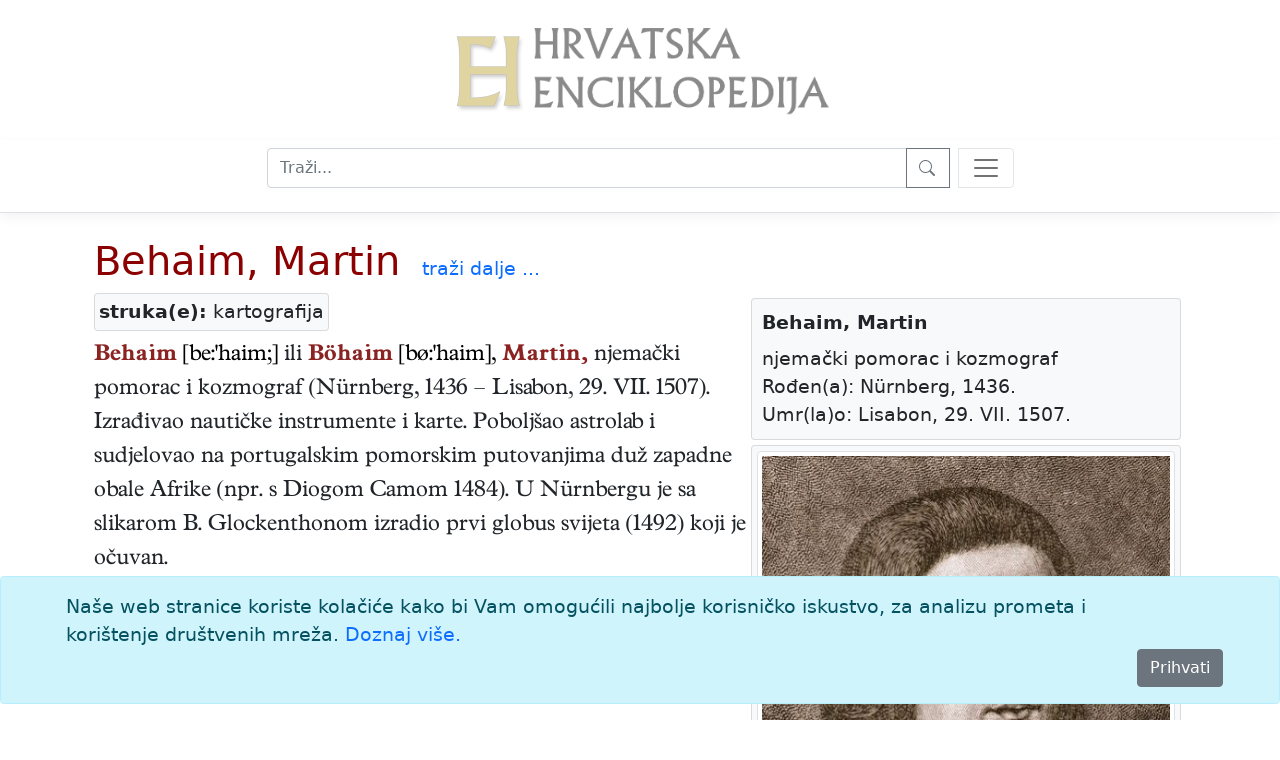

--- FILE ---
content_type: text/html; charset=utf-8
request_url: https://enciklopedija.hr/clanak/behaim-martin
body_size: 13432
content:
<!DOCTYPE html>
<html lang="hr">
<head>
    <meta charset="utf-8" />
    <meta name="viewport" content="width=device-width, initial-scale=1.0" />
    <meta name="description" content="Hrvatska enciklopedija" />
    <meta name="keywords" content="Hrvatska enciklopedija, enciklopedija, Leksikografski zavod Miroslav Krleža" />
    <meta name="author" content="Hrvatska enciklopedija">
    <meta property="og:description" content="Hrvatska enciklopedija">
    <meta property="og:type" content="website">
    <meta property="og:url" content="https://www.enciklopedija.hr/">
    <meta property="og:site_name" content="Hrvatska enciklopedija">
    <title>Behaim, Martin - Hrvatska enciklopedija</title>
    <link rel="stylesheet" href="/lib/bootstrap/dist/css/bootstrap.min.css" />
    <link rel="stylesheet" href="/css/site.css?v=aloXpnyJZY1CI82ecVYHMjJxHCRd1QASDdrJLGGVljo" />
    <link rel="stylesheet" href="/css/edicija.css?v=vOIXfmigiHPdgf2xt3gP9g82jG4-aoDW0XZIiJ8oxZY" />
    <link rel="stylesheet" href="/Enciklopedija.styles.css?v=FqXpQdF1a2Rla5RbDuOH-XQm3ENGUuk1Lvq1h6OEFyI" />
    
    <script src="https://polyfill.io/v3/polyfill.min.js?features=es6"></script>
    <script id="MathJax-script" async src="https://cdn.jsdelivr.net/npm/mathjax@3.0.1/es5/tex-mml-chtml.js"></script>
    <link href="/lib/lightbox2/css/lightbox.min.css" rel="stylesheet" />
    


    <script src="/lib/jquery/jquery.min.js"></script>
    <script src="/lib/jqueryui/jquery-ui.min.js"></script>
    <link href="/lib/jqueryui/themes/base/jquery-ui.min.css" rel="stylesheet" />
    <link href="/lib/jqueryui/themes/base/theme.min.css" rel="stylesheet" />

     <!-- Google tag (gtag.js) -->
    <script async src="https://www.googletagmanager.com/gtag/js?id=G-EEL30DJPVS"></script>
    <script>
        window.dataLayer = window.dataLayer || [];
        function gtag() { dataLayer.push(arguments); }
        gtag('js', new Date());

        gtag('config', 'G-EEL30DJPVS');
    </script>
</head>
<body>
    <header b-5bzbccjy93>
        <div b-5bzbccjy93>
            <div b-5bzbccjy93 class="container p-4 text-center">
                <a class="mx-auto" href="/"><img src="/images/HeLogo.png" /><img style="height:4.8em" src="/images/hrvalskaenciklopedijatitle.png" /></a>
            </div>
            <nav b-5bzbccjy93 class="navbar navbar-light bg-white border-bottom box-shadow pb-4 mb-4 d-print-none">
                <div b-5bzbccjy93 class="container col-lg-auto d-block">
                    <form method="get" class="container text-center" action="/Abecedarij">
                        <div b-5bzbccjy93 class="nav-item input-group col-centered " id="trazilica">
                            <input b-5bzbccjy93 type="search" placeholder="Traži..." name="q" class="search form-control" id="natuknica">
                            <button b-5bzbccjy93 type="submit" class="btn btn-outline-secondary btn-edicija" title="Traži">
                                <svg b-5bzbccjy93 xmlns="http://www.w3.org/2000/svg" width="18" height="18" fill="currentColor" class="bi bi-search">
                                    <path b-5bzbccjy93 d="M11.742 10.344a6.5 6.5 0 1 0-1.397 1.398h-.001c.03.04.062.078.098.115l3.85 3.85a1 1 0 0 0 1.415-1.414l-3.85-3.85a1.007 1.007 0 0 0-.115-.1zM12 6.5a5.5 5.5 0 1 1-11 0 5.5 5.5 0 0 1 11 0z" />
                                </svg>
                            </button>
                            <button b-5bzbccjy93 class="navbar-toggler ms-2" title="search" type="button" data-bs-toggle="offcanvas" data-bs-target="#offcanvasNavbar" aria-controls="offcanvasNavbar">
                                <span b-5bzbccjy93 class="navbar-toggler-icon"></span>
                            </button>

                        </div>
                    </form>

                    <div b-5bzbccjy93 class="offcanvas offcanvas-end" tabindex="-1" id="offcanvasNavbar" aria-labelledby="offcanvasNavbarLabel">
                        <div b-5bzbccjy93 class="offcanvas-header">
                            <h5 b-5bzbccjy93 class="offcanvas-title" id="offcanvasNavbarLabel">O enciklopediji</h5>
                            <button b-5bzbccjy93 type="button" class="btn-close" data-bs-dismiss="offcanvas" aria-label="Close"></button>
                        </div>
                        <div b-5bzbccjy93 class="offcanvas-body">
                            <ul b-5bzbccjy93 class="navbar-nav justify-content-end flex-grow-1 pe-3">
                                <li b-5bzbccjy93 class="nav-item">
                                    <a class="nav-link text-dark" href="/Impresum">Impresum</a>
                                </li>
                                <li b-5bzbccjy93 class="nav-item">
                                    <a class="nav-link text-dark" href="/Predgovor">Predgovor</a>
                                </li>
                                <li b-5bzbccjy93 class="nav-item">
                                    <a class="nav-link text-dark" href="/Upute">Upute</a>
                                </li>
                                <li b-5bzbccjy93 class="nav-item">
                                    <a class="nav-link text-dark" href="/UvjetiKoristenja">Uvjeti korištenja</a>
                                </li>
                            </ul>
                            <h5 b-5bzbccjy93 class="pt-4">
                                Kontakt
                            </h5>
                            <p b-5bzbccjy93>
                                <a b-5bzbccjy93 href="http://www.lzmk.hr">Leksikografski zavod Miroslav Krleža</a><br b-5bzbccjy93 />
                                Frankopanska 26, Zagreb<br b-5bzbccjy93 />
                                tel.: +385 1 4800 332<br b-5bzbccjy93 />
                                tel.: +385 1 4800 392<br b-5bzbccjy93 />
                                fax.: +385 1 4800 399<br b-5bzbccjy93 />
                            </p>
                            <p b-5bzbccjy93>
                                <a b-5bzbccjy93 href="mailto:urednistvoHE@lzmk.hr">urednistvoHE@lzmk.hr</a>
                            </p>
                        </div>
                    </div>
                </div>
            </nav>
        </div>

    </header>

    <div b-5bzbccjy93 class="container clearfix">
        <main b-5bzbccjy93 role="main" class="pb-3">
            <form method="post">
    
    <input type="hidden" id="hfAlias" name="AliasId" />

            <div class="container">
                <h1 style="display:inline-block"><a href="#clanak">Behaim, Martin</a></h1>
                    <span class="d-print-none ps-3"> <a class="text-edicija" href="/Abecedarij?q=Behaim, Martin">traži&nbsp;dalje&nbsp;...</a></span>
            </div>
            <div class="container">
                    <div class="struke card bg-light">
                        <div><b>struka(e):</b> kartografija</div>
                    </div>
                    <div class="mediabox">
                            <div class="infobox card bg-light">
                                <div class="card-title"><b>Behaim, Martin</b></div><div class="card-text">njemački  pomorac i kozmograf<br />Rođen(a): Nürnberg, 1436.<br />Umr(la)o: Lisabon, 29. VII. 1507.<br /></div>
                            </div>
                            <div class="ilustracije card bg-light">
                                <figure clas="figure"><a data-lightbox="galerija" data-title="BEHAIM, Martin" href="https://enciklopedija.hr/slike/he/slike/MartinBEHAIM1.jpg"><img src="https://enciklopedija.hr/slike/he/slike/MartinBEHAIM1.jpg" " class="figure-img img-thumbnail rounded" alt="ilustracija" /></a><figcaption class="figure-caption">BEHAIM, Martin<br /></figure>
                            </div>
                    </div>
                <div class="clanak">
                    <a name="clanak"></a>
                    <div><p><span style="color: #8b2323"><b>Behaim</b></span> <span style="color: #000000">[be:'haim;]</span> ili <span style="color: #8b2323"><b>B&ouml;haim</b></span> <span style="color: #000000">[b&oslash;:'haim],</span> <span style="color: #8b2323"><b>Martin,</b></span> <nac>njemački</nac> <dj>pomorac i kozmograf</dj> (<mr>N&uuml;rnberg</mr>, <dr>1436</dr> &ndash; <sm>Lisabon</sm>, <ds>29.&nbsp;VII.&nbsp;1507</ds>). Izrađivao nautičke instrumente i karte. Pobolj&scaron;ao astrolab i sudjelovao na portugalskim pomorskim putovanjima duž zapadne obale Afrike (npr. s Diogom Camom 1484). U N&uuml;rnbergu je sa slikarom B. Glockenthonom izradio prvi globus svijeta (1492) koji je očuvan.</p>
</div>
                </div>
            </div>
                <div class="container citiranje">
                    Citiranje:
                    <p>
                        Behaim, Martin. <i>Hrvatska enciklopedija</i>, <i>mrežno izdanje.</i>
                        Leksikografski zavod Miroslav Krleža, 2013. – 2026.
                        Pristupljeno 18.1.2026. &lt;https://enciklopedija.hr/clanak/behaim-martin&gt;.
                    </p>
                </div>
                <div class="container d-print-none"></div>
                <div class="container d-print-none">
                    <button type="button" class="btn btn-secondary" data-bs-toggle="modal" data-bs-target="#mkomentar">Komentar</button>
                </div>
                <div class="modal fade" tabindex="-1" id="mkomentar">
                    <div class="modal-dialog modal-dialog-centered">
                        <div class="modal-content">
                            <div class="modal-header">
                                <h5 class="modal-title">Unesite komentar</h5>
                                <button type="button" class="btn-close" data-bs-dismiss="modal" aria-label="Close"></button>
                            </div>
                            <div class="modal-body">
                                Komentar:
                                <textarea style="width:100%; height:300px" id="taKomentar" name="taKomentar"></textarea>
                                Potpis:
                                <input type="text" style="width:100%" id="taPotpis" name="taPotpis" />
                            </div>
                            <div class="modal-footer">
                            
                                <button type="button" class="btn btn-secondary" data-bs-dismiss="modal">Zatvori</button>
                                <button type="submit" class="btn btn-primary g-recaptcha" title="Snimi" value="Snimi" formaction="/Clanak/behaim-martin?handler=ButtonSnimi">Pošalji</button>
                            </div>
                        </div>
                    </div>
                </div>
        <br />
<input name="__RequestVerificationToken" type="hidden" value="CfDJ8EEh20F3FCZGtHSZ0fapJU21fffMkNDSf0-MeZlah0MszF_8ta7TlutSTKG2-w2yetnUTgc30DwumUxoeXcyhVtiFzrmEvyGRyZ_YjTzEG8h2iQk8TRn1tdpOU60IureL9ob0PrFCkighUM0sGgU4pA" /></form>
<script src="/lib/lightbox2/js/lightbox.min.js"></script>
<script>
    lightbox.option({
        'resizeDuration': 200,
        'wrapAround': false,
        'albumLabel': "slika %1 od %2"
    })
</script>
        </main>
    </div>

    <div b-5bzbccjy93>
        

    <div id="cookieConsent" class="alert alert-info alert-dismissible fade show fixed-bottom" role="alert">
        <div class="container">
            Naše web stranice koriste kolačiće kako bi Vam omogućili najbolje korisničko iskustvo, za analizu prometa i korištenje društvenih mreža.
            <a href="/UvjetiKoristenja">Doznaj više.</a>
        </div>
        <div class="d-grid gap-2 d-md-flex justify-content-md-end">
            <button type="button" class="btn btn-secondary accept-policy me-md-2" data-dismiss="alert" aria-label="Close" data-cookie-string=".AspNet.Consent=yes; expires=Mon, 18 Jan 2027 10:04:52 GMT; path=/; secure; samesite=none">Prihvati</button>
        </div>
    </div>
    <script>
        (function () {
            var button = document.querySelector("#cookieConsent button[data-cookie-string]");
            button.addEventListener("click", function (event) {
                document.cookie = button.dataset.cookieString;
                $("#cookieConsent").hide();
            }, false);
        })();
    </script>

    </div>

    <footer b-5bzbccjy93 class="border-top footer text-muted" id="myFooter">
        <div b-5bzbccjy93 class="container text-center">
            <img style="height:48px; vertical-align:text-top;" src="/images/lzmklogo.png" />
        </div>
        <div b-5bzbccjy93 class="container text-center">
            &copy; 2026. <a b-5bzbccjy93 href="https://www.lzmk.hr">Leksikografski zavod <i b-5bzbccjy93>Miroslav Krleža</i></a> 
        </div>
    </footer>

    <button b-5bzbccjy93 type="button" title="Top"
            class="btn btn-secondary btn-floating btn-lg"
            id="btn-back-to-top">
        <svg b-5bzbccjy93 xmlns="http://www.w3.org/2000/svg" width="18" height="18" fill="currentColor" class="bi bi-caret-up-fill">
            <path b-5bzbccjy93 d="m7.247 4.86-4.796 5.481c-.566.647-.106 1.659.753 1.659h9.592a1 1 0 0 0 .753-1.659l-4.796-5.48a1 1 0 0 0-1.506 0z" />
        </svg>
    </button>

    <script src="/lib/bootstrap/dist/js/bootstrap.bundle.min.js"></script>
    <script src="/js/site.js?v=HFdDLbM0HxvrAwFgkX5IgRBv1htKZvv7gXFyyLjyFbI"></script>

    
</body>
</html>